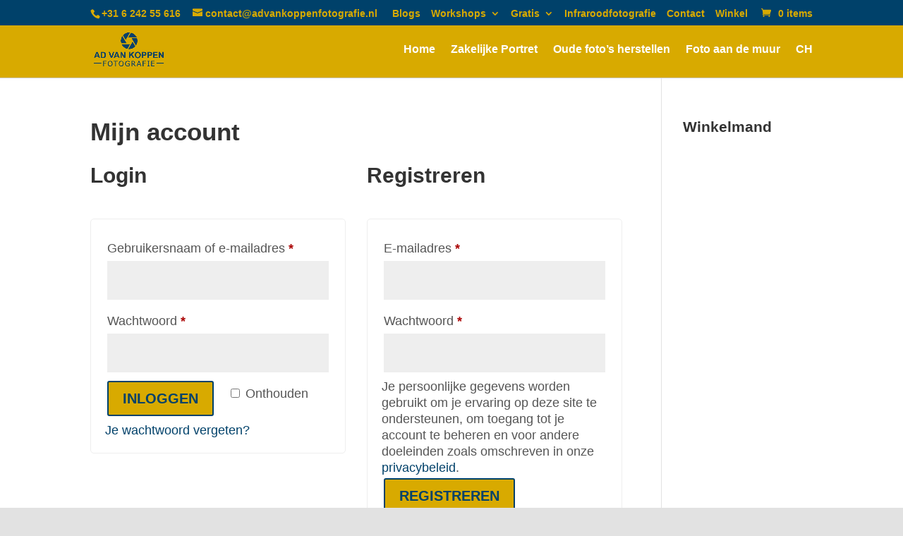

--- FILE ---
content_type: text/html; charset=UTF-8
request_url: https://advankoppenfotografie.nl/mijn-account/
body_size: 11294
content:
<!DOCTYPE html><html lang="nl-NL" prefix="og: https://ogp.me/ns#"><head><script data-no-optimize="1">var litespeed_docref=sessionStorage.getItem("litespeed_docref");litespeed_docref&&(Object.defineProperty(document,"referrer",{get:function(){return litespeed_docref}}),sessionStorage.removeItem("litespeed_docref"));</script> <meta charset="UTF-8" /><meta http-equiv="X-UA-Compatible" content="IE=edge"><link rel="pingback" href="https://advankoppenfotografie.nl/xmlrpc.php" /><title>Mijn account - Ad van Koppen Fotografie</title><meta name="description" content="Op deze pagina maak je jouw bestelling compleet."/><meta name="robots" content="noindex, follow"/><meta property="og:locale" content="nl_NL" /><meta property="og:type" content="article" /><meta property="og:title" content="Mijn account - Ad van Koppen Fotografie" /><meta property="og:description" content="Op deze pagina maak je jouw bestelling compleet." /><meta property="og:url" content="https://advankoppenfotografie.nl/mijn-account/" /><meta property="og:site_name" content="Ad van Koppen Fotografie" /><meta property="article:publisher" content="https://facebook.com/advankoppenfotografie" /><meta property="article:author" content="https://www.facebook.com/advankoppenfotografie" /><meta property="og:updated_time" content="2025-02-05T10:31:01+01:00" /><meta property="article:published_time" content="2019-12-27T20:07:37+01:00" /><meta property="article:modified_time" content="2025-02-05T10:31:01+01:00" /><meta name="twitter:card" content="summary_large_image" /><meta name="twitter:title" content="Mijn account - Ad van Koppen Fotografie" /><meta name="twitter:description" content="Op deze pagina maak je jouw bestelling compleet." /><meta name="twitter:site" content="@advankoppen" /><meta name="twitter:creator" content="@advankoppen" /><meta name="twitter:label1" content="Tijd om te lezen" /><meta name="twitter:data1" content="Minder dan een minuut" /> <script type="application/ld+json" class="rank-math-schema-pro">{"@context":"https://schema.org","@graph":[{"@type":"Place","@id":"https://advankoppenfotografie.nl/#place","address":{"@type":"PostalAddress","streetAddress":"Van Beverenvliet 3","addressLocality":"Barendrecht","postalCode":"2992 WG","addressCountry":"Netherlands"}},{"@type":"Organization","@id":"https://advankoppenfotografie.nl/#organization","name":"Ad van Koppen Fotografie","url":"https://advankoppenfotografie.nl","sameAs":["https://facebook.com/advankoppenfotografie","https://twitter.com/advankoppen"],"email":"contact@advankoppenfotografie.nl","address":{"@type":"PostalAddress","streetAddress":"Van Beverenvliet 3","addressLocality":"Barendrecht","postalCode":"2992 WG","addressCountry":"Netherlands"},"logo":{"@type":"ImageObject","@id":"https://advankoppenfotografie.nl/#logo","url":"https://advankoppenfotografie.nl/wp-content/uploads/2020/01/LOGO-AVKF-2020-indigo.png","contentUrl":"https://advankoppenfotografie.nl/wp-content/uploads/2020/01/LOGO-AVKF-2020-indigo.png","caption":"Ad van Koppen Fotografie","inLanguage":"nl-NL","width":"657","height":"318"},"contactPoint":[{"@type":"ContactPoint","telephone":"+31624255616","contactType":"customer support"}],"location":{"@id":"https://advankoppenfotografie.nl/#place"}},{"@type":"WebSite","@id":"https://advankoppenfotografie.nl/#website","url":"https://advankoppenfotografie.nl","name":"Ad van Koppen Fotografie","publisher":{"@id":"https://advankoppenfotografie.nl/#organization"},"inLanguage":"nl-NL"},{"@type":"WebPage","@id":"https://advankoppenfotografie.nl/mijn-account/#webpage","url":"https://advankoppenfotografie.nl/mijn-account/","name":"Mijn account - Ad van Koppen Fotografie","datePublished":"2019-12-27T20:07:37+01:00","dateModified":"2025-02-05T10:31:01+01:00","isPartOf":{"@id":"https://advankoppenfotografie.nl/#website"},"inLanguage":"nl-NL"},{"@type":"Person","@id":"https://advankoppenfotografie.nl/author/admin/","name":"Ad van Koppen","url":"https://advankoppenfotografie.nl/author/admin/","image":{"@type":"ImageObject","@id":"https://advankoppenfotografie.nl/wp-content/litespeed/avatar/311095d43ae484f8c76e3d692372d8ba.jpg?ver=1768629068","url":"https://advankoppenfotografie.nl/wp-content/litespeed/avatar/311095d43ae484f8c76e3d692372d8ba.jpg?ver=1768629068","caption":"Ad van Koppen","inLanguage":"nl-NL"},"sameAs":["https://www.www28.totaalholding.nl/~advank1q/zakelijke-portretfotografie/\u2019","https://www.facebook.com/advankoppenfotografie","https://twitter.com/advankoppen"],"worksFor":{"@id":"https://advankoppenfotografie.nl/#organization"}},{"@type":"Article","headline":"Mijn account - Ad van Koppen Fotografie","keywords":"Account aanmaken","datePublished":"2019-12-27T20:07:37+01:00","dateModified":"2025-02-05T10:31:01+01:00","author":{"@id":"https://advankoppenfotografie.nl/author/admin/","name":"Ad van Koppen"},"publisher":{"@id":"https://advankoppenfotografie.nl/#organization"},"description":"Op deze pagina maak je jouw bestelling compleet.","name":"Mijn account - Ad van Koppen Fotografie","@id":"https://advankoppenfotografie.nl/mijn-account/#richSnippet","isPartOf":{"@id":"https://advankoppenfotografie.nl/mijn-account/#webpage"},"inLanguage":"nl-NL","mainEntityOfPage":{"@id":"https://advankoppenfotografie.nl/mijn-account/#webpage"}}]}</script> <link rel='dns-prefetch' href='//www.googletagmanager.com' /><link rel="alternate" type="application/rss+xml" title="Ad van Koppen Fotografie &raquo; feed" href="https://advankoppenfotografie.nl/feed/" /><link rel="alternate" type="application/rss+xml" title="Ad van Koppen Fotografie &raquo; reacties feed" href="https://advankoppenfotografie.nl/comments/feed/" /><link rel="alternate" title="oEmbed (JSON)" type="application/json+oembed" href="https://advankoppenfotografie.nl/wp-json/oembed/1.0/embed?url=https%3A%2F%2Fadvankoppenfotografie.nl%2Fmijn-account%2F" /><link rel="alternate" title="oEmbed (XML)" type="text/xml+oembed" href="https://advankoppenfotografie.nl/wp-json/oembed/1.0/embed?url=https%3A%2F%2Fadvankoppenfotografie.nl%2Fmijn-account%2F&#038;format=xml" /><meta content="Divi v.4.27.5" name="generator"/><link data-optimized="2" rel="stylesheet" href="https://advankoppenfotografie.nl/wp-content/litespeed/css/5c939bc887fe31f1208bb4e3863f8d49.css?ver=47f8f" /> <script type="litespeed/javascript" data-src="https://advankoppenfotografie.nl/wp-includes/js/jquery/jquery.min.js" id="jquery-core-js"></script> 
 <script type="litespeed/javascript" data-src="https://www.googletagmanager.com/gtag/js?id=GT-K4LBJKL" id="google_gtagjs-js"></script> <script id="google_gtagjs-js-after" type="litespeed/javascript">window.dataLayer=window.dataLayer||[];function gtag(){dataLayer.push(arguments)}
gtag("set","linker",{"domains":["advankoppenfotografie.nl"]});gtag("js",new Date());gtag("set","developer_id.dZTNiMT",!0);gtag("config","GT-K4LBJKL",{"googlesitekit_post_type":"page"})</script> <link rel="https://api.w.org/" href="https://advankoppenfotografie.nl/wp-json/" /><link rel="alternate" title="JSON" type="application/json" href="https://advankoppenfotografie.nl/wp-json/wp/v2/pages/725" /><link rel="EditURI" type="application/rsd+xml" title="RSD" href="https://advankoppenfotografie.nl/xmlrpc.php?rsd" /><meta name="generator" content="WordPress 6.9" /><link rel='shortlink' href='https://advankoppenfotografie.nl/?p=725' /><meta name="generator" content="Site Kit by Google 1.170.0" /> <script type="text/plain" data-service="facebook" data-category="marketing">!function(f,b,e,v,n,t,s)
  {if(f.fbq)return;n=f.fbq=function(){n.callMethod?
  n.callMethod.apply(n,arguments):n.queue.push(arguments)};
  if(!f._fbq)f._fbq=n;n.push=n;n.loaded=!0;n.version='2.0';
  n.queue=[];t=b.createElement(e);t.async=!0;
  t.src=v;s=b.getElementsByTagName(e)[0];
  s.parentNode.insertBefore(t,s)}(window, document,'script',
  'https://connect.facebook.net/en_US/fbevents.js');
  fbq('init', '306716005223631');
  fbq('track', 'PageView');
  fbq('track', 'AddToCart');</script> <noscript><img height="1" width="1" src="https://www.facebook.com/tr?id=306716005223631&ev=PageView&noscript=1" /></noscript> <script type="litespeed/javascript">(function(w,d,s,l,i){w[l]=w[l]||[];w[l].push({'gtm.start':new Date().getTime(),event:'gtm.js'});var f=d.getElementsByTagName(s)[0],j=d.createElement(s),dl=l!='dataLayer'?'&l='+l:'';j.async=!0;j.src='https://www.googletagmanager.com/gtm.js?id='+i+dl;f.parentNode.insertBefore(j,f)})(window,document,'script','dataLayer','GTM-5X3P5DR')</script> <meta name="p:domain_verify" content="9c643753030a37eed4565f98a2237275" /><meta name="ti-site-data" content="[base64]" /> <script type="text/plain" data-service="hotjar" data-category="marketing">(function(h,o,t,j,a,r){
			h.hj=h.hj||function(){(h.hj.q=h.hj.q||[]).push(arguments)};
			h._hjSettings={hjid:1465908,hjsv:5};
			a=o.getElementsByTagName('head')[0];
			r=o.createElement('script');r.async=1;
			r.src=t+h._hjSettings.hjid+j+h._hjSettings.hjsv;
			a.appendChild(r);
		})(window,document,'//static.hotjar.com/c/hotjar-','.js?sv=');</script> <meta name="viewport" content="width=device-width, initial-scale=1.0, maximum-scale=1.0, user-scalable=0" />	<noscript><style>.woocommerce-product-gallery{ opacity: 1 !important; }</style></noscript> <script id="google_gtagjs-inline" type="litespeed/javascript">window.dataLayer=window.dataLayer||[];function gtag(){dataLayer.push(arguments)}gtag('js',new Date());gtag('config','G-TFW1LPPXHP',{'anonymize_ip':!0})</script>  <script type="text/plain" data-service="google-analytics" data-category="statistics" async data-cmplz-src="https://www.googletagmanager.com/gtag/js?id=G-SE8LX3R510"></script> <script type="litespeed/javascript">window.dataLayer=window.dataLayer||[];function gtag(){dataLayer.push(arguments)}
gtag('js',new Date());gtag('config','G-SE8LX3R510')</script><link rel="icon" href="https://advankoppenfotografie.nl/wp-content/uploads/2020/01/Beeldmerk-AVKF-2020-goud-100x100.png" sizes="32x32" /><link rel="icon" href="https://advankoppenfotografie.nl/wp-content/uploads/2020/01/Beeldmerk-AVKF-2020-goud.png" sizes="192x192" /><link rel="apple-touch-icon" href="https://advankoppenfotografie.nl/wp-content/uploads/2020/01/Beeldmerk-AVKF-2020-goud.png" /><meta name="msapplication-TileImage" content="https://advankoppenfotografie.nl/wp-content/uploads/2020/01/Beeldmerk-AVKF-2020-goud.png" /></head><body data-cmplz=1 class="wp-singular page-template-default page page-id-725 custom-background wp-theme-Divi theme-Divi et-tb-has-template et-tb-has-footer woocommerce-account woocommerce-page woocommerce-no-js et_bloom et_button_no_icon et_pb_button_helper_class et_fixed_nav et_show_nav et_secondary_nav_enabled et_secondary_nav_two_panels et_primary_nav_dropdown_animation_fade et_secondary_nav_dropdown_animation_fade et_header_style_left et_cover_background et_pb_gutter osx et_pb_gutters3 et_right_sidebar et_divi_theme et-db"><noscript><iframe src="https://www.googletagmanager.com/ns.html?id=GTM-5X3P5DR" height="0" width="0"></iframe></noscript><div id="page-container"><div id="et-boc" class="et-boc"><div id="top-header"><div class="container clearfix"><div id="et-info">
<span id="et-info-phone">+31 6 242 55 616</span>
<a href="mailto:contact@advankoppenfotografie.nl"><span id="et-info-email">contact@advankoppenfotografie.nl</span></a></div><div id="et-secondary-menu"><ul id="et-secondary-nav" class="menu"><li class="menu-item menu-item-type-post_type menu-item-object-page menu-item-3910"><a href="https://advankoppenfotografie.nl/blogs/">Blogs</a></li><li class="menu-item menu-item-type-post_type menu-item-object-page menu-item-has-children menu-item-4524"><a href="https://advankoppenfotografie.nl/workshops/">Workshops</a><ul class="sub-menu"><li class="menu-item menu-item-type-post_type menu-item-object-page menu-item-has-children menu-item-6443"><a href="https://advankoppenfotografie.nl/fotografiecursus/">Fotografiecursus</a><ul class="sub-menu"><li class="menu-item menu-item-type-post_type menu-item-object-page menu-item-6465"><a href="https://advankoppenfotografie.nl/fotografiecursus/belichtingsdriehoek/">Belichtingsdriehoek</a></li><li class="menu-item menu-item-type-post_type menu-item-object-page menu-item-6464"><a href="https://advankoppenfotografie.nl/fotografiecursus/licht-en-belichting/">Licht en belichting</a></li><li class="menu-item menu-item-type-post_type menu-item-object-page menu-item-6463"><a href="https://advankoppenfotografie.nl/fotografiecursus/m-stand/">M-stand</a></li><li class="menu-item menu-item-type-post_type menu-item-object-page menu-item-6462"><a href="https://advankoppenfotografie.nl/fotografiecursus/scherpte-en-stijl/">Scherpte en stijl</a></li><li class="menu-item menu-item-type-post_type menu-item-object-page menu-item-6461"><a href="https://advankoppenfotografie.nl/fotografiecursus/aan-de-slag/">Aan de slag</a></li></ul></li></ul></li><li class="menu-item menu-item-type-custom menu-item-object-custom menu-item-has-children menu-item-3600"><a>Gratis</a><ul class="sub-menu"><li class="menu-item menu-item-type-post_type menu-item-object-page menu-item-6557"><a href="https://advankoppenfotografie.nl/fotografiequiz/">Fotografiequiz</a></li><li class="menu-item menu-item-type-post_type menu-item-object-page menu-item-3601"><a href="https://advankoppenfotografie.nl/wil-jij-zelf-infraroodfotos-maken/">Wil jij zelf infraroodfoto’s maken</a></li><li class="menu-item menu-item-type-post_type menu-item-object-page menu-item-3602"><a href="https://advankoppenfotografie.nl/gratis-fotos-voor-op-het-bureaublad-van-computer/">Gratis foto&#8217;s voor bureaublad of ZOOM</a></li></ul></li><li class="menu-item menu-item-type-post_type menu-item-object-page menu-item-4064"><a href="https://advankoppenfotografie.nl/infraroodfotografie/">Infraroodfotografie</a></li><li class="menu-item menu-item-type-post_type menu-item-object-page menu-item-3595"><a href="https://advankoppenfotografie.nl/contact/">Contact</a></li><li class="menu-item menu-item-type-post_type menu-item-object-page menu-item-3996"><a href="https://advankoppenfotografie.nl/webshop/">Winkel</a></li></ul><a href="https://advankoppenfotografie.nl/winkelmand/" class="et-cart-info">
<span>0 items</span>
</a></div></div></div><header id="main-header" data-height-onload="66"><div class="container clearfix et_menu_container"><div class="logo_container">
<span class="logo_helper"></span>
<a href="https://advankoppenfotografie.nl/">
<img src="https://advankoppenfotografie.nl/wp-content/uploads/2020/01/LOGO-AVKF-2020-indigo.png" width="657" height="318" alt="Ad van Koppen Fotografie" id="logo" data-height-percentage="60" />
</a></div><div id="et-top-navigation" data-height="66" data-fixed-height="30"><nav id="top-menu-nav"><ul id="top-menu" class="nav"><li class="menu-item menu-item-type-post_type menu-item-object-page menu-item-home menu-item-1964"><a href="https://advankoppenfotografie.nl/">Home</a></li><li class="menu-item menu-item-type-post_type menu-item-object-page menu-item-464"><a href="https://advankoppenfotografie.nl/zakelijke-portretfotografie/">Zakelijke Portret</a></li><li class="menu-item menu-item-type-post_type menu-item-object-page menu-item-3789"><a href="https://advankoppenfotografie.nl/herstellen-van-oude-fotos/">Oude foto&#8217;s herstellen</a></li><li class="menu-item menu-item-type-post_type menu-item-object-page menu-item-5744"><a href="https://advankoppenfotografie.nl/foto-aan-de-muur/">Foto aan de muur</a></li><li class="menu-item menu-item-type-post_type menu-item-object-page menu-item-5836"><a href="https://advankoppenfotografie.nl/fotograf-unterbaech-schweiz/">CH</a></li></ul></nav><div id="et_mobile_nav_menu"><div class="mobile_nav closed">
<span class="select_page">Selecteer een pagina</span>
<span class="mobile_menu_bar mobile_menu_bar_toggle"></span></div></div></div></div></header><div id="et-main-area"><div id="main-content"><div class="container"><div id="content-area" class="clearfix"><div id="left-area"><article id="post-725" class="post-725 page type-page status-publish hentry"><h1 class="entry-title main_title">Mijn account</h1><div class="entry-content"><div class="woocommerce"><div class="woocommerce-notices-wrapper"></div><div class="u-columns col2-set" id="customer_login"><div class="u-column1 col-1"><h2>Login</h2><form class="woocommerce-form woocommerce-form-login login" method="post" novalidate><p class="woocommerce-form-row woocommerce-form-row--wide form-row form-row-wide">
<label for="username">Gebruikersnaam of e-mailadres&nbsp;<span class="required" aria-hidden="true">*</span><span class="screen-reader-text">Vereist</span></label>
<input type="text" class="woocommerce-Input woocommerce-Input--text input-text" name="username" id="username" autocomplete="username" value="" required aria-required="true" /></p><p class="woocommerce-form-row woocommerce-form-row--wide form-row form-row-wide">
<label for="password">Wachtwoord&nbsp;<span class="required" aria-hidden="true">*</span><span class="screen-reader-text">Vereist</span></label>
<input class="woocommerce-Input woocommerce-Input--text input-text" type="password" name="password" id="password" autocomplete="current-password" required aria-required="true" /></p><p class="form-row">
<label class="woocommerce-form__label woocommerce-form__label-for-checkbox woocommerce-form-login__rememberme">
<input class="woocommerce-form__input woocommerce-form__input-checkbox" name="rememberme" type="checkbox" id="rememberme" value="forever" /> <span>Onthouden</span>
</label>
<input type="hidden" id="woocommerce-login-nonce" name="woocommerce-login-nonce" value="3d188d0373" /><input type="hidden" name="_wp_http_referer" value="/mijn-account/" />				<button type="submit" class="woocommerce-button button woocommerce-form-login__submit" name="login" value="Inloggen">Inloggen</button></p><p class="woocommerce-LostPassword lost_password">
<a href="https://advankoppenfotografie.nl/mijn-account/lost-password/">Je wachtwoord vergeten?</a></p></form></div><div class="u-column2 col-2"><h2>Registreren</h2><form method="post" class="woocommerce-form woocommerce-form-register register"  ><p class="woocommerce-form-row woocommerce-form-row--wide form-row form-row-wide">
<label for="reg_email">E-mailadres&nbsp;<span class="required" aria-hidden="true">*</span><span class="screen-reader-text">Vereist</span></label>
<input type="email" class="woocommerce-Input woocommerce-Input--text input-text" name="email" id="reg_email" autocomplete="email" value="" required aria-required="true" /></p><p class="woocommerce-form-row woocommerce-form-row--wide form-row form-row-wide">
<label for="reg_password">Wachtwoord&nbsp;<span class="required" aria-hidden="true">*</span><span class="screen-reader-text">Vereist</span></label>
<input type="password" class="woocommerce-Input woocommerce-Input--text input-text" name="password" id="reg_password" autocomplete="new-password" required aria-required="true" /></p>
<wc-order-attribution-inputs></wc-order-attribution-inputs><div class="woocommerce-privacy-policy-text"><p>Je persoonlijke gegevens worden gebruikt om je ervaring op deze site te ondersteunen, om toegang tot je account te beheren en voor andere doeleinden zoals omschreven in onze <a href="https://advankoppenfotografie.nl/privacybeleid/" class="woocommerce-privacy-policy-link" target="_blank">privacybeleid</a>.</p></div><p class="woocommerce-form-row form-row">
<input type="hidden" id="woocommerce-register-nonce" name="woocommerce-register-nonce" value="53c7129055" /><input type="hidden" name="_wp_http_referer" value="/mijn-account/" />				<button type="submit" class="woocommerce-Button woocommerce-button button woocommerce-form-register__submit" name="register" value="Registreren">Registreren</button></p></form></div></div></div>
<span class="et_bloom_bottom_trigger"></span></div></article></div><div id="sidebar"><div id="woocommerce_widget_cart-4" class="widget et_pb_widget woocommerce widget_shopping_cart"><h4 class="widgettitle">Winkelmand</h4><div class="hide_cart_widget_if_empty"><div class="widget_shopping_cart_content"></div></div></div></div></div></div></div><footer class="et-l et-l--footer"><div class="et_builder_inner_content et_pb_gutters3"><div class="et_pb_section et_pb_section_0_tb_footer et_pb_with_background et_section_regular" ><div class="et_pb_row et_pb_row_0_tb_footer"><div class="et_pb_column et_pb_column_4_4 et_pb_column_0_tb_footer  et_pb_css_mix_blend_mode_passthrough et-last-child"><div class="et_pb_module et_pb_text et_pb_text_0_tb_footer  et_pb_text_align_left et_pb_bg_layout_light"><div class="et_pb_text_inner"><p style="text-align: center;">© 2016 &#8211; 2025 Ad van Koppen Fotografie</p></div></div></div></div></div></div></footer></div></div></div> <script type="speculationrules">{"prefetch":[{"source":"document","where":{"and":[{"href_matches":"/*"},{"not":{"href_matches":["/wp-*.php","/wp-admin/*","/wp-content/uploads/*","/wp-content/*","/wp-content/plugins/*","/wp-content/themes/Divi/*","/*\\?(.+)"]}},{"not":{"selector_matches":"a[rel~=\"nofollow\"]"}},{"not":{"selector_matches":".no-prefetch, .no-prefetch a"}}]},"eagerness":"conservative"}]}</script> <div id="cmplz-cookiebanner-container"><div class="cmplz-cookiebanner cmplz-hidden banner-1 bottom-right-view-preferences optin cmplz-bottom-right cmplz-categories-type-view-preferences" aria-modal="true" data-nosnippet="true" role="dialog" aria-live="polite" aria-labelledby="cmplz-header-1-optin" aria-describedby="cmplz-message-1-optin"><div class="cmplz-header"><div class="cmplz-logo"><img width="657" height="318" src="https://advankoppenfotografie.nl/wp-content/uploads/2020/01/LOGO-AVKF-2020-indigo.png" class="attachment-cmplz_banner_image size-cmplz_banner_image" alt="Ad van Koppen Fotografie" decoding="async" srcset="https://advankoppenfotografie.nl/wp-content/uploads/2020/01/LOGO-AVKF-2020-indigo.png.webp 657w, https://advankoppenfotografie.nl/wp-content/uploads/2020/01/LOGO-AVKF-2020-indigo-480x232.png.webp 480w" sizes="(min-width: 0px) and (max-width: 480px) 480px, (min-width: 481px) 657px, 100vw" /></div><div class="cmplz-title" id="cmplz-header-1-optin">Beheer cookie voorkeuren</div><div class="cmplz-close" tabindex="0" role="button" aria-label="Dialoogvenster sluiten">
<svg aria-hidden="true" focusable="false" data-prefix="fas" data-icon="times" class="svg-inline--fa fa-times fa-w-11" role="img" xmlns="http://www.w3.org/2000/svg" viewBox="0 0 352 512"><path fill="currentColor" d="M242.72 256l100.07-100.07c12.28-12.28 12.28-32.19 0-44.48l-22.24-22.24c-12.28-12.28-32.19-12.28-44.48 0L176 189.28 75.93 89.21c-12.28-12.28-32.19-12.28-44.48 0L9.21 111.45c-12.28 12.28-12.28 32.19 0 44.48L109.28 256 9.21 356.07c-12.28 12.28-12.28 32.19 0 44.48l22.24 22.24c12.28 12.28 32.2 12.28 44.48 0L176 322.72l100.07 100.07c12.28 12.28 32.2 12.28 44.48 0l22.24-22.24c12.28-12.28 12.28-32.19 0-44.48L242.72 256z"></path></svg></div></div><div class="cmplz-divider cmplz-divider-header"></div><div class="cmplz-body"><div class="cmplz-message" id="cmplz-message-1-optin"><p>In verband met Europese privacywetgeving ben ik verplicht te melden dat deze website gebruik maakt van functionele cookies. In geen geval verstrek ik gegevens aan derden en sla ik gegevens op anders dan noodzakelijk.</p></div><div class="cmplz-categories">
<details class="cmplz-category cmplz-functional" >
<summary>
<span class="cmplz-category-header">
<span class="cmplz-category-title">Functioneel</span>
<span class='cmplz-always-active'>
<span class="cmplz-banner-checkbox">
<input type="checkbox"
id="cmplz-functional-optin"
data-category="cmplz_functional"
class="cmplz-consent-checkbox cmplz-functional"
size="40"
value="1"/>
<label class="cmplz-label" for="cmplz-functional-optin"><span class="screen-reader-text">Functioneel</span></label>
</span>
Altijd actief							</span>
<span class="cmplz-icon cmplz-open">
<svg xmlns="http://www.w3.org/2000/svg" viewBox="0 0 448 512"  height="18" ><path d="M224 416c-8.188 0-16.38-3.125-22.62-9.375l-192-192c-12.5-12.5-12.5-32.75 0-45.25s32.75-12.5 45.25 0L224 338.8l169.4-169.4c12.5-12.5 32.75-12.5 45.25 0s12.5 32.75 0 45.25l-192 192C240.4 412.9 232.2 416 224 416z"/></svg>
</span>
</span>
</summary><div class="cmplz-description">
<span class="cmplz-description-functional">De technische opslag of toegang is strikt noodzakelijk voor het legitieme doel het gebruik mogelijk te maken van een specifieke dienst waarom de abonnee of gebruiker uitdrukkelijk heeft gevraagd, of met als enig doel de uitvoering van de transmissie van een communicatie over een elektronisch communicatienetwerk.</span></div>
</details><details class="cmplz-category cmplz-preferences" >
<summary>
<span class="cmplz-category-header">
<span class="cmplz-category-title">Voorkeuren</span>
<span class="cmplz-banner-checkbox">
<input type="checkbox"
id="cmplz-preferences-optin"
data-category="cmplz_preferences"
class="cmplz-consent-checkbox cmplz-preferences"
size="40"
value="1"/>
<label class="cmplz-label" for="cmplz-preferences-optin"><span class="screen-reader-text">Voorkeuren</span></label>
</span>
<span class="cmplz-icon cmplz-open">
<svg xmlns="http://www.w3.org/2000/svg" viewBox="0 0 448 512"  height="18" ><path d="M224 416c-8.188 0-16.38-3.125-22.62-9.375l-192-192c-12.5-12.5-12.5-32.75 0-45.25s32.75-12.5 45.25 0L224 338.8l169.4-169.4c12.5-12.5 32.75-12.5 45.25 0s12.5 32.75 0 45.25l-192 192C240.4 412.9 232.2 416 224 416z"/></svg>
</span>
</span>
</summary><div class="cmplz-description">
<span class="cmplz-description-preferences">De technische opslag of toegang is noodzakelijk voor het legitieme doel voorkeuren op te slaan die niet door de abonnee of gebruiker zijn aangevraagd.</span></div>
</details><details class="cmplz-category cmplz-statistics" >
<summary>
<span class="cmplz-category-header">
<span class="cmplz-category-title">Statistieken</span>
<span class="cmplz-banner-checkbox">
<input type="checkbox"
id="cmplz-statistics-optin"
data-category="cmplz_statistics"
class="cmplz-consent-checkbox cmplz-statistics"
size="40"
value="1"/>
<label class="cmplz-label" for="cmplz-statistics-optin"><span class="screen-reader-text">Statistieken</span></label>
</span>
<span class="cmplz-icon cmplz-open">
<svg xmlns="http://www.w3.org/2000/svg" viewBox="0 0 448 512"  height="18" ><path d="M224 416c-8.188 0-16.38-3.125-22.62-9.375l-192-192c-12.5-12.5-12.5-32.75 0-45.25s32.75-12.5 45.25 0L224 338.8l169.4-169.4c12.5-12.5 32.75-12.5 45.25 0s12.5 32.75 0 45.25l-192 192C240.4 412.9 232.2 416 224 416z"/></svg>
</span>
</span>
</summary><div class="cmplz-description">
<span class="cmplz-description-statistics">De technische opslag of toegang die uitsluitend voor statistische doeleinden wordt gebruikt.</span>
<span class="cmplz-description-statistics-anonymous">De technische opslag of toegang die uitsluitend wordt gebruikt voor anonieme statistische doeleinden. Zonder dagvaarding, vrijwillige naleving door uw Internet Service Provider, of aanvullende gegevens van een derde partij, kan informatie die alleen voor dit doel wordt opgeslagen of opgehaald gewoonlijk niet worden gebruikt om je te identificeren.</span></div>
</details>
<details class="cmplz-category cmplz-marketing" >
<summary>
<span class="cmplz-category-header">
<span class="cmplz-category-title">Marketing</span>
<span class="cmplz-banner-checkbox">
<input type="checkbox"
id="cmplz-marketing-optin"
data-category="cmplz_marketing"
class="cmplz-consent-checkbox cmplz-marketing"
size="40"
value="1"/>
<label class="cmplz-label" for="cmplz-marketing-optin"><span class="screen-reader-text">Marketing</span></label>
</span>
<span class="cmplz-icon cmplz-open">
<svg xmlns="http://www.w3.org/2000/svg" viewBox="0 0 448 512"  height="18" ><path d="M224 416c-8.188 0-16.38-3.125-22.62-9.375l-192-192c-12.5-12.5-12.5-32.75 0-45.25s32.75-12.5 45.25 0L224 338.8l169.4-169.4c12.5-12.5 32.75-12.5 45.25 0s12.5 32.75 0 45.25l-192 192C240.4 412.9 232.2 416 224 416z"/></svg>
</span>
</span>
</summary><div class="cmplz-description">
<span class="cmplz-description-marketing">De technische opslag of toegang is nodig om gebruikersprofielen op te stellen voor het verzenden van reclame, of om de gebruiker op een website of over verschillende websites te volgen voor soortgelijke marketingdoeleinden.</span></div>
</details></div></div><div class="cmplz-links cmplz-information"><ul><li><a class="cmplz-link cmplz-manage-options cookie-statement" href="#" data-relative_url="#cmplz-manage-consent-container">Beheer opties</a></li><li><a class="cmplz-link cmplz-manage-third-parties cookie-statement" href="#" data-relative_url="#cmplz-cookies-overview">Beheer diensten</a></li><li><a class="cmplz-link cmplz-manage-vendors tcf cookie-statement" href="#" data-relative_url="#cmplz-tcf-wrapper">Beheer {vendor_count} leveranciers</a></li><li><a class="cmplz-link cmplz-external cmplz-read-more-purposes tcf" target="_blank" rel="noopener noreferrer nofollow" href="https://cookiedatabase.org/tcf/purposes/" aria-label="Lees meer over TCF-doelen op Cookie Database">Lees meer over deze doeleinden</a></li></ul></div><div class="cmplz-divider cmplz-footer"></div><div class="cmplz-buttons">
<button class="cmplz-btn cmplz-accept">Ik begrijp het</button>
<button class="cmplz-btn cmplz-deny">Weigeren</button>
<button class="cmplz-btn cmplz-view-preferences">Bekijk voorkeuren</button>
<button class="cmplz-btn cmplz-save-preferences">Voorkeuren bewaren</button>
<a class="cmplz-btn cmplz-manage-options tcf cookie-statement" href="#" data-relative_url="#cmplz-manage-consent-container">Bekijk voorkeuren</a></div><div class="cmplz-documents cmplz-links"><ul><li><a class="cmplz-link cookie-statement" href="#" data-relative_url="">{title}</a></li><li><a class="cmplz-link privacy-statement" href="#" data-relative_url="">{title}</a></li><li><a class="cmplz-link impressum" href="#" data-relative_url="">{title}</a></li></ul></div></div></div><div id="cmplz-manage-consent" data-nosnippet="true"><button class="cmplz-btn cmplz-hidden cmplz-manage-consent manage-consent-1">Beheer toestemming</button></div><div class="et_bloom_popup et_bloom_optin et_bloom_resize et_bloom_optin_1 et_bloom_scroll et_bloom_hide_mobile_optin et_bloom_auto_close" data-cookie_duration="7" data-scroll_pos="75"><div class="et_bloom_form_container et_bloom_popup_container et_bloom_form_bottom with_edge carrot_edge et_bloom_with_border et_bloom_border_solid et_bloom_border_position_full et_bloom_rounded et_bloom_form_text_dark et_bloom_animation_fadein"><div class="et_bloom_form_container_wrapper clearfix"><div class="et_bloom_header_outer"><div class="et_bloom_form_header split et_bloom_header_text_dark">
<img width="610" height="610" src="https://advankoppenfotografie.nl/wp-content/uploads/2024/02/Foto-voor-formulier-nieuwsbrief.png" class=" et_bloom_image_flipinx et_bloom_image" alt="" decoding="async" /><div class="et_bloom_form_text"><h2><strong><span style="vertical-align: inherit;"><span style="vertical-align: inherit;"><span style="vertical-align: inherit;"><span style="vertical-align: inherit;">Ontvang als eerste updates!</span></span></span></span></strong></h2><p><span style="vertical-align: inherit;"><span style="vertical-align: inherit;">Word lid van onze mailinglijst en ontvang fotografietips en ontvang <strong>als eerste</strong> updates over ons nieuwste werk & data van onze workshops.<br /><br /><br /></span></span></p></div></div></div><div class="et_bloom_form_content et_bloom_2_fields et_bloom_bottom_inline"><form method="post" class="clearfix"><div class="et_bloom_fields"><p class="et_bloom_popup_input et_bloom_subscribe_name">
<input placeholder="Voornaam" maxlength="50"></p><p class="et_bloom_popup_input et_bloom_subscribe_email">
<input placeholder="Email"></p>
<button data-optin_id="optin_1" data-service="activecampaign" data-list_id="8" data-page_id="725" data-account="mbadvankoppenactivehostedcom" data-ip_address="true" class="et_bloom_submit_subscription">
<span class="et_bloom_subscribe_loader"></span>
<span class="et_bloom_button_text et_bloom_button_text_color_dark">VERZENDEN</span>
</button></div></form><div class="et_bloom_success_container">
<span class="et_bloom_success_checkmark"></span></div><h2 class="et_bloom_success_message">Bedankt voor je inschrijving!</h2></div></div>
<span class="et_bloom_close_button"></span></div></div><div class="joinchat joinchat--right" data-settings='{"telephone":"31624255616","mobile_only":false,"button_delay":3,"whatsapp_web":true,"qr":false,"message_views":2,"message_delay":10,"message_badge":true,"message_send":"Hoi, ik heb een vraag over Mijn account https://advankoppenfotografie.nl/mijn-account/","message_hash":"7ebbc194"}' hidden aria-hidden="false"><div class="joinchat__button" role="button" tabindex="0" aria-label="Chat openen"></div><div class="joinchat__badge">1</div><div class="joinchat__chatbox" role="dialog" aria-labelledby="joinchat__label" aria-modal="true"><div class="joinchat__header"><div id="joinchat__label">
<svg class="joinchat__wa" width="120" height="28" viewBox="0 0 120 28"><title>WhatsApp</title><path d="M117.2 17c0 .4-.2.7-.4 1-.1.3-.4.5-.7.7l-1 .2c-.5 0-.9 0-1.2-.2l-.7-.7a3 3 0 0 1-.4-1 5.4 5.4 0 0 1 0-2.3c0-.4.2-.7.4-1l.7-.7a2 2 0 0 1 1.1-.3 2 2 0 0 1 1.8 1l.4 1a5.3 5.3 0 0 1 0 2.3m2.5-3c-.1-.7-.4-1.3-.8-1.7a4 4 0 0 0-1.3-1.2c-.6-.3-1.3-.4-2-.4-.6 0-1.2.1-1.7.4a3 3 0 0 0-1.2 1.1V11H110v13h2.7v-4.5c.4.4.8.8 1.3 1 .5.3 1 .4 1.6.4a4 4 0 0 0 3.2-1.5c.4-.5.7-1 .8-1.6.2-.6.3-1.2.3-1.9s0-1.3-.3-2zm-13.1 3c0 .4-.2.7-.4 1l-.7.7-1.1.2c-.4 0-.8 0-1-.2-.4-.2-.6-.4-.8-.7a3 3 0 0 1-.4-1 5.4 5.4 0 0 1 0-2.3c0-.4.2-.7.4-1 .1-.3.4-.5.7-.7a2 2 0 0 1 1-.3 2 2 0 0 1 1.9 1l.4 1a5.4 5.4 0 0 1 0 2.3m1.7-4.7a4 4 0 0 0-3.3-1.6c-.6 0-1.2.1-1.7.4a3 3 0 0 0-1.2 1.1V11h-2.6v13h2.7v-4.5c.3.4.7.8 1.2 1 .6.3 1.1.4 1.7.4a4 4 0 0 0 3.2-1.5c.4-.5.6-1 .8-1.6s.3-1.2.3-1.9-.1-1.3-.3-2c-.2-.6-.4-1.2-.8-1.6m-17.5 3.2 1.7-5 1.7 5zm.2-8.2-5 13.4h3l1-3h5l1 3h3L94 7.3zm-5.3 9.1-.6-.8-1-.5a11.6 11.6 0 0 0-2.3-.5l-1-.3a2 2 0 0 1-.6-.3.7.7 0 0 1-.3-.6c0-.2 0-.4.2-.5l.3-.3h.5l.5-.1c.5 0 .9 0 1.2.3.4.1.6.5.6 1h2.5c0-.6-.2-1.1-.4-1.5a3 3 0 0 0-1-1 4 4 0 0 0-1.3-.5 7.7 7.7 0 0 0-3 0c-.6.1-1 .3-1.4.5l-1 1a3 3 0 0 0-.4 1.5 2 2 0 0 0 1 1.8l1 .5 1.1.3 2.2.6c.6.2.8.5.8 1l-.1.5-.4.4a2 2 0 0 1-.6.2 2.8 2.8 0 0 1-1.4 0 2 2 0 0 1-.6-.3l-.5-.5-.2-.8H77c0 .7.2 1.2.5 1.6.2.5.6.8 1 1 .4.3.9.5 1.4.6a8 8 0 0 0 3.3 0c.5 0 1-.2 1.4-.5a3 3 0 0 0 1-1c.3-.5.4-1 .4-1.6 0-.5 0-.9-.3-1.2M74.7 8h-2.6v3h-1.7v1.7h1.7v5.8c0 .5 0 .9.2 1.2l.7.7 1 .3a7.8 7.8 0 0 0 2 0h.7v-2.1a3.4 3.4 0 0 1-.8 0l-1-.1-.2-1v-4.8h2V11h-2zm-7.6 9v.5l-.3.8-.7.6c-.2.2-.7.2-1.2.2h-.6l-.5-.2a1 1 0 0 1-.4-.4l-.1-.6.1-.6.4-.4.5-.3a4.8 4.8 0 0 1 1.2-.2 8 8 0 0 0 1.2-.2l.4-.3v1zm2.6 1.5v-5c0-.6 0-1.1-.3-1.5l-1-.8-1.4-.4a10.9 10.9 0 0 0-3.1 0l-1.5.6c-.4.2-.7.6-1 1a3 3 0 0 0-.5 1.5h2.7c0-.5.2-.9.5-1a2 2 0 0 1 1.3-.4h.6l.6.2.3.4.2.7c0 .3 0 .5-.3.6-.1.2-.4.3-.7.4l-1 .1a22 22 0 0 0-2.4.4l-1 .5c-.3.2-.6.5-.8.9-.2.3-.3.8-.3 1.3s.1 1 .3 1.3c.1.4.4.7.7 1l1 .4c.4.2.9.2 1.3.2a6 6 0 0 0 1.8-.2c.6-.2 1-.5 1.5-1a4 4 0 0 0 .2 1H70l-.3-1zm-11-6.7c-.2-.4-.6-.6-1-.8-.5-.2-1-.3-1.8-.3-.5 0-1 .1-1.5.4a3 3 0 0 0-1.3 1.2v-5h-2.7v13.4H53v-5.1c0-1 .2-1.7.5-2.2.3-.4.9-.6 1.6-.6.6 0 1 .2 1.3.6s.4 1 .4 1.8v5.5h2.7v-6c0-.6 0-1.2-.2-1.6 0-.5-.3-1-.5-1.3zm-14 4.7-2.3-9.2h-2.8l-2.3 9-2.2-9h-3l3.6 13.4h3l2.2-9.2 2.3 9.2h3l3.6-13.4h-3zm-24.5.2L18 15.6c-.3-.1-.6-.2-.8.2A20 20 0 0 1 16 17c-.2.2-.4.3-.7.1-.4-.2-1.5-.5-2.8-1.7-1-1-1.7-2-2-2.4-.1-.4 0-.5.2-.7l.5-.6.4-.6v-.6L10.4 8c-.3-.6-.6-.5-.8-.6H9c-.2 0-.6.1-.9.5C7.8 8.2 7 9 7 10.7s1.3 3.4 1.4 3.6c.2.3 2.5 3.7 6 5.2l1.9.8c.8.2 1.6.2 2.2.1s2-.8 2.3-1.6c.3-.9.3-1.5.2-1.7l-.7-.4zM14 25.3c-2 0-4-.5-5.8-1.6l-.4-.2-4.4 1.1 1.2-4.2-.3-.5A11.5 11.5 0 0 1 22.1 5.7 11.5 11.5 0 0 1 14 25.3M14 0A13.8 13.8 0 0 0 2 20.7L0 28l7.3-2A13.8 13.8 0 1 0 14 0"/></svg></div><div class="joinchat__close" role="button" tabindex="0" aria-label="Sluiten"></div></div><div class="joinchat__scroll"><div class="joinchat__content"><div class="joinchat__chat"><div class="joinchat__bubble">Hallo &#x1f44b;<br>Waar kan ik je mee helpen?</div></div><div class="joinchat__open" role="button" tabindex="0"><div class="joinchat__open__text">Chat openen</div>
<svg class="joinchat__open__icon" width="60" height="60" viewbox="0 0 400 400">
<path class="joinchat__pa" d="M168.83 200.504H79.218L33.04 44.284a1 1 0 0 1 1.386-1.188L365.083 199.04a1 1 0 0 1 .003 1.808L34.432 357.903a1 1 0 0 1-1.388-1.187l29.42-99.427"/>
<path class="joinchat__pb" d="M318.087 318.087c-52.982 52.982-132.708 62.922-195.725 29.82l-80.449 10.18 10.358-80.112C18.956 214.905 28.836 134.99 81.913 81.913c65.218-65.217 170.956-65.217 236.174 0 42.661 42.661 57.416 102.661 44.265 157.316"/>
</svg></div></div></div></div></div> <script id="pinterest-tag-placeholder"></script> <script type="litespeed/javascript" data-src="https://www.google.com/recaptcha/api.js?render=6LfRcKUZAAAAAJTmuRtR8XtJFJcBoqoKoctyLJub&amp;ver=4.27.5" id="et-recaptcha-v3-js"></script> <span class="et_pb_scroll_top et-pb-icon"></span> <script data-no-optimize="1">var litespeed_vary=document.cookie.replace(/(?:(?:^|.*;\s*)_lscache_vary\s*\=\s*([^;]*).*$)|^.*$/,"");litespeed_vary||fetch("/wp-content/plugins/litespeed-cache/guest.vary.php",{method:"POST",cache:"no-cache",redirect:"follow"}).then(e=>e.json()).then(e=>{console.log(e),e.hasOwnProperty("reload")&&"yes"==e.reload&&(sessionStorage.setItem("litespeed_docref",document.referrer),window.location.reload(!0))});</script><script data-optimized="1" type="litespeed/javascript" data-src="https://advankoppenfotografie.nl/wp-content/litespeed/js/042351fe9d5dd2d8d6d3919091916faa.js?ver=47f8f"></script><script>window.litespeed_ui_events=window.litespeed_ui_events||["mouseover","click","keydown","wheel","touchmove","touchstart"];var urlCreator=window.URL||window.webkitURL;function litespeed_load_delayed_js_force(){console.log("[LiteSpeed] Start Load JS Delayed"),litespeed_ui_events.forEach(e=>{window.removeEventListener(e,litespeed_load_delayed_js_force,{passive:!0})}),document.querySelectorAll("iframe[data-litespeed-src]").forEach(e=>{e.setAttribute("src",e.getAttribute("data-litespeed-src"))}),"loading"==document.readyState?window.addEventListener("DOMContentLoaded",litespeed_load_delayed_js):litespeed_load_delayed_js()}litespeed_ui_events.forEach(e=>{window.addEventListener(e,litespeed_load_delayed_js_force,{passive:!0})});async function litespeed_load_delayed_js(){let t=[];for(var d in document.querySelectorAll('script[type="litespeed/javascript"]').forEach(e=>{t.push(e)}),t)await new Promise(e=>litespeed_load_one(t[d],e));document.dispatchEvent(new Event("DOMContentLiteSpeedLoaded")),window.dispatchEvent(new Event("DOMContentLiteSpeedLoaded"))}function litespeed_load_one(t,e){console.log("[LiteSpeed] Load ",t);var d=document.createElement("script");d.addEventListener("load",e),d.addEventListener("error",e),t.getAttributeNames().forEach(e=>{"type"!=e&&d.setAttribute("data-src"==e?"src":e,t.getAttribute(e))});let a=!(d.type="text/javascript");!d.src&&t.textContent&&(d.src=litespeed_inline2src(t.textContent),a=!0),t.after(d),t.remove(),a&&e()}function litespeed_inline2src(t){try{var d=urlCreator.createObjectURL(new Blob([t.replace(/^(?:<!--)?(.*?)(?:-->)?$/gm,"$1")],{type:"text/javascript"}))}catch(e){d="data:text/javascript;base64,"+btoa(t.replace(/^(?:<!--)?(.*?)(?:-->)?$/gm,"$1"))}return d}</script></body></html>
<!-- Page optimized by LiteSpeed Cache @2026-01-21 17:57:24 -->

<!-- Page uncached by LiteSpeed Cache 7.7 on 2026-01-21 17:57:24 -->
<!-- Guest Mode -->
<!-- QUIC.cloud UCSS in queue -->